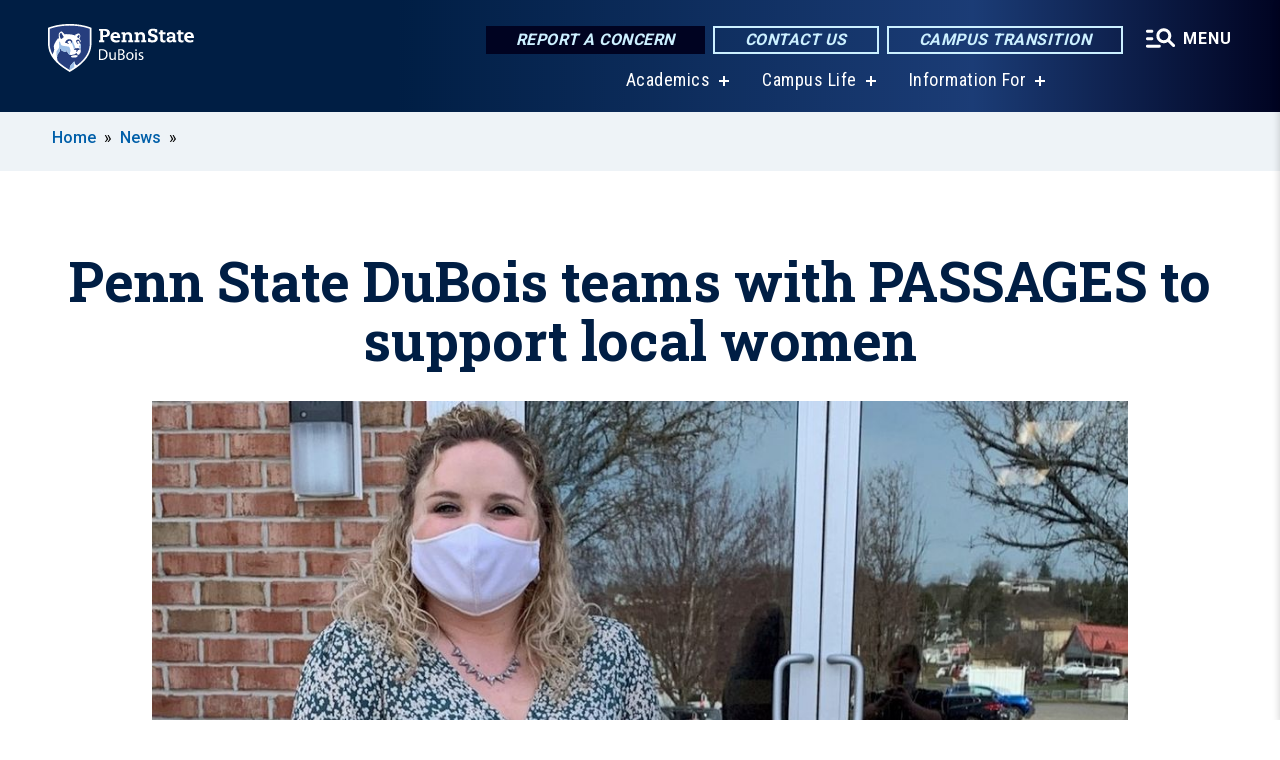

--- FILE ---
content_type: text/html; charset=UTF-8
request_url: https://dubois.psu.edu/story/11086/2021/04/01/penn-state-dubois-teams-passages-support-local-women
body_size: 11254
content:
<!DOCTYPE html>
<html  lang="en" dir="ltr" prefix="content: http://purl.org/rss/1.0/modules/content/  dc: http://purl.org/dc/terms/  foaf: http://xmlns.com/foaf/0.1/  og: http://ogp.me/ns#  rdfs: http://www.w3.org/2000/01/rdf-schema#  schema: http://schema.org/  sioc: http://rdfs.org/sioc/ns#  sioct: http://rdfs.org/sioc/types#  skos: http://www.w3.org/2004/02/skos/core#  xsd: http://www.w3.org/2001/XMLSchema# ">
  <head>
    <meta charset="utf-8" />
<meta name="description" content="Penn State DuBois students recently came together to assemble care kits for women who are victims of domestic or sexual violence. The kits were donated to PASSAGES Inc., a victim advocacy group serving Clarion, Clearfield and Jefferson Counties." />
<meta name="abstract" content="Penn State DuBois students recently came together to assemble care kits for women who are victims of domestic or sexual violence. The kits were donated to PASSAGES Inc., a victim advocacy group serving Clarion, Clearfield and Jefferson Counties." />
<link rel="shortlink" href="https://dubois.psu.edu/node/11086" />
<link rel="canonical" href="https://dubois.psu.edu/story/11086/2021/04/01/penn-state-dubois-teams-passages-support-local-women" />
<meta property="og:site_name" content="Penn State DuBois" />
<meta property="og:type" content="article" />
<meta property="og:url" content="https://dubois.psu.edu/story/11086/2021/04/01/penn-state-dubois-teams-passages-support-local-women" />
<meta property="og:title" content="Penn State DuBois teams with PASSAGES to support local women" />
<meta property="og:image" content="https://dubois.psu.edu/sites/dubois/files/styles/teaser_thumbnail/public/alaina20-20passages20packages2028429_0.jpg?itok=D8szXgZ_" />
<meta name="Generator" content="Drupal 10 (https://www.drupal.org)" />
<meta name="MobileOptimized" content="width" />
<meta name="HandheldFriendly" content="true" />
<meta name="viewport" content="width=device-width, initial-scale=1.0" />
<link rel="icon" href="/profiles/psucampus/themes/psu_sub/favicon.ico" type="image/vnd.microsoft.icon" />

    <title>Penn State DuBois teams with PASSAGES to support local women | Penn State DuBois</title>
    <link rel="stylesheet" media="all" href="/sites/dubois/files/css/css_TVfIzvhMeUzcA281ovV2cMyGgQsdjSUT-osY8v7ZXqo.css?delta=0&amp;language=en&amp;theme=psu_sub&amp;include=eJxlj0kOwjAMRS9UyIqbILG0nNSNogyObJeK2zO2FLH77_lLtj2zqQl2NwlWWljyEDKNyVhO0MscU4OOIUNqIzUDXzhkt4chMsdCEJTcOz7SBY2kovxMG3911zlg7bPCug4MfSF1K5-feCzJ77qRHrdeyW3m8DGvnt7UqDqPSsNCfmKp4LcH_8wdjTxkYw" />
<link rel="stylesheet" media="all" href="/sites/dubois/files/css/css_mXeg0PbWZDj-dOx_wGBfIOxG8PT2IPLxaKMrcHvnjQ0.css?delta=1&amp;language=en&amp;theme=psu_sub&amp;include=eJxlj0kOwjAMRS9UyIqbILG0nNSNogyObJeK2zO2FLH77_lLtj2zqQl2NwlWWljyEDKNyVhO0MscU4OOIUNqIzUDXzhkt4chMsdCEJTcOz7SBY2kovxMG3911zlg7bPCug4MfSF1K5-feCzJ77qRHrdeyW3m8DGvnt7UqDqPSsNCfmKp4LcH_8wdjTxkYw" />
<link rel="stylesheet" media="all" href="https://use.fontawesome.com/releases/v5.8.1/css/all.css" />

    
    <!-- Begin Google fonts -->
    <link href="//fonts.googleapis.com/css2?family=Roboto+Condensed:ital,wght@0,400;0,700;1,400;1,700&amp;family=Roboto+Slab:wght@100;300;400;500;700&amp;family=Roboto:wght@400;500;700;900&amp;family=Open+Sans:ital,wght@0,300;0,400;0,600;0,700;0,800;1,300;1,400;1,600;1,700;1,800" rel="stylesheet" />
    <!-- End Google fonts -->
    <!-- Google Tag Manager -->
    <script>(function(w,d,s,l,i){w[l]=w[l]||[];w[l].push({'gtm.start':
    new Date().getTime(),event:'gtm.js'});var f=d.getElementsByTagName(s)[0],
    j=d.createElement(s),dl=l!='dataLayer'?'&l='+l:'';j.async=true;j.src=
    '//www.googletagmanager.com/gtm.js?id='+i+dl;f.parentNode.insertBefore(j,f);
    })(window,document,'script','dataLayer','GTM-KTZGR5');</script>
    <!-- End Google Tag Manager -->
  </head>
  <body class="path-node page-node-type-news-article has-glyphicons">
    <!-- Google Tag Manager (noscript) -->
    <noscript><iframe src="//www.googletagmanager.com/ns.html?id=GTM-KTZGR5"
    height="0" width="0" style="display:none;visibility:hidden"></iframe></noscript>
    <!-- End Google Tag Manager (noscript) -->
    <nav id="skip-link" aria-label="skip-link">
      <a href="#main-content" class="visually-hidden focusable skip-link">
        Skip to main content
      </a>
    </nav>
    
      <div class="dialog-off-canvas-main-canvas" data-off-canvas-main-canvas>
    
      <header>
    <div class="overlay"></div>
    <div class="header-wrap">
      <div id="alerts-wrap">
      </div>
      <nav id="navigation">
        <div class="container-psu-main">
          <div class="brand" id="brand">
            <a href="/" class="header-logo">
              <img src="/sites/dubois/files/logos/PSU_DSO_RGB_2C.svg" alt="Penn State DuBois" title="" id="header-logo">
            </a>
            <div class="header-buttons">
              <div class="btn-wrap">
                <a href="https://universityethics.psu.edu/reporting-at-penn-state" class="button hotline-button">Report a Concern</a>
                                    
        <a href="/Contact-Us" class="button gradient-button cta-button">Contact Us</a>
        <a href="https://roadmap.psu.edu/commonwealth-campuses-future/" class="button gradient-button cta-button">Campus Transition</a>
  


                                <div class="more-menu-buttons">
                  <button class="hamburger hamburger--arrow-r open-dialog" type="button">
                    <span class="hamburger-box">
                      <svg role="img" aria-label="Expand menu" viewBox="0 0 24 24" xmlns="http://www.w3.org/2000/svg" xmlns:xlink="http://www.w3.org/1999/xlink"><title id="Icon-navSearch-:R4qlnaja:">navSearch icon</title><path fill="#fff" d="M3.02171 18.2822C2.73223 18.2822 2.48957 18.1843 2.29374 17.9885C2.09791 17.7927 2 17.55 2 17.2605C2 16.9711 2.09791 16.7284 2.29374 16.5326C2.48957 16.3367 2.73223 16.2388 3.02171 16.2388H11.1954C11.4849 16.2388 11.7275 16.3367 11.9234 16.5326C12.1192 16.7284 12.2171 16.9711 12.2171 17.2605C12.2171 17.55 12.1192 17.7927 11.9234 17.9885C11.7275 18.1843 11.4849 18.2822 11.1954 18.2822H3.02171ZM3.02171 13.1737C2.73223 13.1737 2.48957 13.0758 2.29374 12.8799C2.09791 12.6841 2 12.4415 2 12.152C2 11.8625 2.09791 11.6198 2.29374 11.424C2.48957 11.2282 2.73223 11.1303 3.02171 11.1303H6.08685C6.37633 11.1303 6.61899 11.2282 6.81482 11.424C7.01064 11.6198 7.10856 11.8625 7.10856 12.152C7.10856 12.4415 7.01064 12.6841 6.81482 12.8799C6.61899 13.0758 6.37633 13.1737 6.08685 13.1737H3.02171ZM3.02171 8.06513C2.73223 8.06513 2.48957 7.96722 2.29374 7.77139C2.09791 7.57556 2 7.33291 2 7.04342C2 6.75394 2.09791 6.51128 2.29374 6.31545C2.48957 6.11963 2.73223 6.02171 3.02171 6.02171H6.08685C6.37633 6.02171 6.61899 6.11963 6.81482 6.31545C7.01064 6.51128 7.10856 6.75394 7.10856 7.04342C7.10856 7.33291 7.01064 7.57556 6.81482 7.77139C6.61899 7.96722 6.37633 8.06513 6.08685 8.06513H3.02171ZM14.2605 15.2171C12.8472 15.2171 11.6424 14.719 10.6462 13.7229C9.65006 12.7267 9.15198 11.5219 9.15198 10.1086C9.15198 8.69519 9.65006 7.49042 10.6462 6.49425C11.6424 5.49808 12.8472 5 14.2605 5C15.6739 5 16.8787 5.49808 17.8748 6.49425C18.871 7.49042 19.3691 8.69519 19.3691 10.1086C19.3691 10.6024 19.2967 11.092 19.152 11.5773C19.0072 12.0626 18.7901 12.5096 18.5006 12.9183L21.719 16.1367C21.9063 16.324 22 16.5624 22 16.8519C22 17.1413 21.9063 17.3797 21.719 17.567C21.5317 17.7544 21.2933 17.848 21.0038 17.848C20.7143 17.848 20.4759 17.7544 20.2886 17.567L17.0702 14.3487C16.6616 14.6381 16.2146 14.8553 15.7292 15C15.2439 15.1447 14.7544 15.2171 14.2605 15.2171ZM14.2605 13.1737C15.112 13.1737 15.8357 12.8757 16.4317 12.2797C17.0277 11.6837 17.3257 10.96 17.3257 10.1086C17.3257 9.25713 17.0277 8.53342 16.4317 7.93742C15.8357 7.34142 15.112 7.04342 14.2605 7.04342C13.4091 7.04342 12.6854 7.34142 12.0894 7.93742C11.4934 8.53342 11.1954 9.25713 11.1954 10.1086C11.1954 10.96 11.4934 11.6837 12.0894 12.2797C12.6854 12.8757 13.4091 13.1737 14.2605 13.1737Z"></path></svg>
                    </span>
                    <span class="more-text">MENU</span>
                  </button>
                </div>
              </div>
            </div>
                              <ul class="main-nav">
          <li class="has-submenu title-xx-small">
            <a href="/academics" data-drupal-link-system-path="node/603">Academics</a>
              <div class="dropdown-content">
          <div class="submenu-links">
            <ul>
                                      <li class="menu_link title-xx-small">
                                <a href="/Academic-Advising" data-drupal-link-system-path="node/218">Academic Advising</a>
              </li>
                                      <li class="menu_link title-xx-small">
                                <a href="/academics/degrees" data-drupal-link-system-path="node/13781">Degrees</a>
              </li>
                                      <li class="menu_link title-xx-small">
                                <a href="/enrollment/dualcredit" data-drupal-link-system-path="node/115">Dual Enrollment</a>
              </li>
                                      <li class="menu_link title-xx-small">
                                <a href="https://libraries.psu.edu/dubois">Library</a>
              </li>
                                      <li class="menu_link title-xx-small">
                                <a href="/alumni-and-student-stories" data-drupal-link-system-path="node/19621">Alumni &amp; Student Stories</a>
              </li>
                                      <li class="menu_link title-xx-small">
                                <a href="/financialaid/apply/scholarships" data-drupal-link-system-path="node/628">Scholarships &amp; Awards</a>
              </li>
                                      <li class="menu_link title-xx-small">
                                <a href="/financialaid" data-drupal-link-system-path="node/618">Financial Aid</a>
              </li>
                        </ul>
          </div>
        </div>
          </li>
          <li class="has-submenu title-xx-small">
            <a href="/campus-life" data-drupal-link-system-path="node/335">Campus Life</a>
              <div class="dropdown-content">
          <div class="submenu-links">
            <ul>
                                      <li class="menu_link title-xx-small">
                                <a href="/student-affairs/Career-Development" data-drupal-link-system-path="node/540">Career Development</a>
              </li>
                                      <li class="menu_link title-xx-small">
                                <a href="/health-services" data-drupal-link-system-path="node/343">Health &amp; Counseling Services</a>
              </li>
                                      <li class="menu_link title-xx-small">
                                <a href="/housing" data-drupal-link-system-path="node/266">Housing</a>
              </li>
                                      <li class="menu_link title-xx-small">
                                <a href="/parents-and-families" data-drupal-link-system-path="node/1454">Parents and Families</a>
              </li>
                                      <li class="menu_link title-xx-small">
                                <a href="/student-affairs" data-drupal-link-system-path="node/53">Student Affairs</a>
              </li>
                                      <li class="menu_link title-xx-small">
                                <a href="/office-student-engagement" data-drupal-link-system-path="node/321">Student Engagement</a>
              </li>
                        </ul>
          </div>
        </div>
          </li>
          <li class="has-submenu title-xx-small">
            <a href="">Information For</a>
              <div class="dropdown-content">
          <div class="submenu-links">
            <ul>
                                      <li class="menu_link title-xx-small">
                                <a href="/current-students" data-drupal-link-system-path="node/686">Current Students</a>
              </li>
                                      <li class="menu_link title-xx-small">
                                <a href="/Faculty-Staff" data-drupal-link-system-path="node/669">Faculty &amp; Staff</a>
              </li>
                                      <li class="menu_link title-xx-small">
                                <a href="/new-alumni-and-friends-landing-page" data-drupal-link-system-path="node/3139">Alumni &amp; Development</a>
              </li>
                                      <li class="menu_link title-xx-small">
                                <a href="/launchbox" data-drupal-link-system-path="node/5241">LaunchBox</a>
              </li>
                                      <li class="menu_link title-xx-small">
                                <a href="/penn-state-dubois-master-calendar" data-drupal-link-system-path="node/7021">Calendar</a>
              </li>
                        </ul>
          </div>
        </div>
          </li>
    </ul>


                      </div>
        </div>
      </nav>
    </div>
        <div class="dialog full-menu-wrap" role="dialog" aria-labelledby="dialog-title" aria-describedby="dialog-description" inert>
      <div id="dialog-title" class="sr-only">Full site navigation menu</div>
      <p id="dialog-description" class="sr-only">This dialog contains the full navigation menu for this site.</p>
      <nav class="full-menu">
        <a href="/" class="full-menu-mark"><img src="/sites/dubois/files/logos/PSU_DSO_RGB_2C_M.svg" alt="Penn State DuBois" title="" /></a>
        <button class="full-menu-close close-dialog icon-cancel" aria-label="Close Navigation"><span>Close</span></button>
                  <div class="search-block-form google-cse block block-search block-search-form-block" data-drupal-selector="search-block-form" novalidate="novalidate" id="block-search-form" role="search">
  
    
        
  <form block="block-search-form" action="/search/cse" method="get" id="search-block-form" accept-charset="UTF-8" class="search-form">
    <div class="form-item js-form-item form-type-search js-form-type-search form-item-keys js-form-item-keys form-no-label form-group">
      <label for="edit-keys" class="control-label sr-only">Search</label>
  
  
  <div class="input-group"><input title="Enter the terms you wish to search for." data-drupal-selector="edit-keys" class="form-search form-control" placeholder="Search" type="search" id="edit-keys" name="keys" value="" size="10" maxlength="128" /><span class="input-group-btn"><button type="submit" value="Search" class="button js-form-submit form-submit btn-primary btn icon-only"><span class="sr-only">Search</span><span class="icon glyphicon glyphicon-search" aria-hidden="true"></span></button></span></div>

  
  
      <div id="edit-keys--description" class="description help-block">
      Enter the terms you wish to search for.
    </div>
  </div>
<div class="form-actions form-group js-form-wrapper form-wrapper" data-drupal-selector="edit-actions" id="edit-actions"></div>

    <div class="search-type clearfix">
      <fieldset>
        <legend class="element-invisible">Search type:</legend>
        <div id="search-type" class="form-radios">
          <div class="form-item form-type-radio form-item-search-type">
            <input type="radio" id="-search-type-campussite" name="search_type" value="/search/cse"
              checked class="form-radio search-type-campussite">
            <label class="option" for="-search-type-campussite">Penn State DuBois</label>
          </div>
          <div class="form-item form-type-radio form-item-search-type">
            <input type="radio" id="-search-type-campus-people" name="search_type" value="/campus-directory/results"
               class="form-radio search-type-campus-people">
            <label class="option" for="-search-type-campus-people">Campus Directory </label>
          </div>
          <div class="form-item"></div>
          <div class="form-item form-type-radio form-item-search-type">
            <input type="radio" id="-search-type-wwwpsuedu" name="search_type" value="/search/all"
               class="form-radio search-type-wwwpsuedu">
            <label class="option" for="-search-type-wwwpsuedu">Penn State (all websites)</label>
          </div>
          <div class="form-item form-type-radio form-item-search-type">
            <input type="radio" id="-search-type-people" name="search_type" value="https://directory.psu.edu/?userId="
               class="form-radio search-type-people">
            <label class="option" for="-search-type-people">Penn State Directory </label>
          </div>
        </div>
      </fieldset>
    </div>
  </form>

  </div>

                <div class="cta-container">
          <div class="wrap-cta">
            <a href="https://universityethics.psu.edu/reporting-at-penn-state" class="button hotline-button">Report a Concern</a>
                          
        <a href="/Contact-Us" class="button gradient-button cta-button">Contact Us</a>
        <a href="https://roadmap.psu.edu/commonwealth-campuses-future/" class="button gradient-button cta-button">Campus Transition</a>
  


                      </div>
        </div>
                      <ul class="main-nav">
          <li class="has-submenu title-small">
            <a href="/Penn-State-DuBois" data-drupal-link-system-path="node/670">This is Penn State</a>
              <div class="dropdown-content">
          <div class="submenu-links">
            <ul>
                                      <li class="menu_link title-xx-small">
                                <a href="/chancellors-welcome" data-drupal-link-system-path="node/671">Chancellor&#039;s Welcome</a>
              </li>
                                      <li class="menu_link title-xx-small">
                                <a href="/campus-history" data-drupal-link-system-path="node/673">Campus History</a>
              </li>
                                      <li class="menu_link title-xx-small">
                                <a href="/penn-state-dubois-glance" data-drupal-link-system-path="node/674">Penn State DuBois At A Glance</a>
              </li>
                                      <li class="menu_link title-xx-small">
                                <a href="/college-place" data-drupal-link-system-path="node/570">College Place</a>
              </li>
                                      <li class="menu_link title-xx-small">
                                <a href="/Campus-Map" data-drupal-link-system-path="node/244">Directions to Penn State DuBois</a>
              </li>
                        </ul>
          </div>
        </div>
          </li>
          <li class="has-submenu title-small">
            <a href="/academics" data-drupal-link-system-path="node/603">Academics</a>
              <div class="dropdown-content">
          <div class="submenu-links">
            <ul>
                                      <li class="menu_link title-xx-small">
                                <a href="/academics/degrees" data-drupal-link-system-path="node/13781">Degrees at Penn State DuBois</a>
              </li>
                                      <li class="menu_link title-xx-small">
                                <a href="/Academic-Advising" data-drupal-link-system-path="node/218">Academic Advising</a>
              </li>
                                      <li class="menu_link title-xx-small">
                                <a href="https://libraries.psu.edu/dubois">Library</a>
              </li>
                        </ul>
          </div>
        </div>
          </li>
          <li class="has-submenu title-small">
            <a href="http://tuition.psu.edu/">Tuition Information and Tools</a>
              <div class="dropdown-content">
          <div class="submenu-links">
            <ul>
                                      <li class="menu_link title-xx-small">
                                <a href="/financialaid/apply/scholarships" data-drupal-link-system-path="node/628">Scholarships &amp; Awards</a>
              </li>
                        </ul>
          </div>
        </div>
          </li>
          <li class="has-submenu title-small">
            <a href="/athletics" data-drupal-link-system-path="node/648">Athletics</a>
              <div class="dropdown-content">
          <div class="submenu-links">
            <ul>
                                      <li class="menu_link title-xx-small">
                                <a href="https://psuduboisathletics.com/landing/index">News and Schedules</a>
              </li>
                                      <li class="menu_link title-xx-small">
                                <a href="https://psuduboisathletics.com/landing/index">Teams and Results</a>
              </li>
                                      <li class="menu_link title-xx-small">
                                <a href="https://psuduboisathletics.com/multimedia">Athletics Live Stream</a>
              </li>
                                      <li class="menu_link title-xx-small">
                                <a href="/intramural-sports" data-drupal-link-system-path="node/235">Intramural Sports</a>
              </li>
                                      <li class="menu_link title-xx-small">
                                <a href="/fitness" data-drupal-link-system-path="node/236">Fitness Center</a>
              </li>
                                      <li class="menu_link title-xx-small">
                                <a href="https://psuduboisathletics.com/information/directory/index">Athletics Staff</a>
              </li>
                        </ul>
          </div>
        </div>
          </li>
          <li class="nobtn title-small">
            <a href="https://www.bursar.psu.edu/">Pay Your Bill</a>
          </li>
          <li class="has-submenu title-small">
            <a href="/campus-life" data-drupal-link-system-path="node/335">Campus Life</a>
              <div class="dropdown-content">
          <div class="submenu-links">
            <ul>
                                      <li class="menu_link title-xx-small">
                                <a href="/student-affairs" data-drupal-link-system-path="node/53">Student Affairs</a>
              </li>
                                      <li class="menu_link title-xx-small">
                                <a href="/office-student-engagement" data-drupal-link-system-path="node/321">Student Engagement</a>
              </li>
                                      <li class="menu_link title-xx-small">
                                <a href="/health-services" data-drupal-link-system-path="node/343">Health &amp; Counseling Services</a>
              </li>
                                      <li class="menu_link title-xx-small">
                                <a href="/housing" data-drupal-link-system-path="node/266">Housing</a>
              </li>
                                      <li class="menu_link title-xx-small">
                                <a href="/parents-and-families" data-drupal-link-system-path="node/1454">Parents &amp; Families</a>
              </li>
                        </ul>
          </div>
        </div>
          </li>
          <li class="has-submenu title-small">
            <a href="/continuing-community-education" data-drupal-link-system-path="node/154">Community Education</a>
              <div class="dropdown-content">
          <div class="submenu-links">
            <ul>
                                      <li class="menu_link title-xx-small">
                                <a href="/penn-state-outreach" data-drupal-link-system-path="node/257">Penn State DuBois Continuing &amp; Community Education</a>
              </li>
                                      <li class="menu_link title-xx-small">
                                <a href="/continuing-and-community-education-staff" data-drupal-link-system-path="node/4156">CCE Staff</a>
              </li>
                                      <li class="menu_link title-xx-small">
                                <a href="/corporate-workforce-training" data-drupal-link-system-path="node/140">Corporate Workforce Training Courses</a>
              </li>
                                      <li class="menu_link title-xx-small">
                                <a href="/healthcare" data-drupal-link-system-path="node/62">Healthcare Courses</a>
              </li>
                                      <li class="menu_link title-xx-small">
                                <a href="/individual-and-professional-development-programs" data-drupal-link-system-path="node/60">Individual and Professional Development Programs</a>
              </li>
                                      <li class="menu_link title-xx-small">
                                <a href="/non-credit-online-registration-process" data-drupal-link-system-path="node/155">How to Register for Continuing &amp; Community Education Classes</a>
              </li>
                        </ul>
          </div>
        </div>
          </li>
    </ul>


                <div class="links-menus">
          <div class="audience-menu">
                                      <h4 class="title-xx-small">Find Information For:</h4>
                
              <ul block="block-psu-sub-information-menu" class="menu">
              <li class="title-small">
        <a href="/current-students" data-drupal-link-system-path="node/686">Current Students</a>
              </li>
          <li class="title-small">
        <a href="/Faculty-Staff" data-drupal-link-system-path="node/669">Faculty &amp; Staff</a>
              </li>
          <li class="title-small">
        <a href="/new-alumni-and-friends-landing-page" data-drupal-link-system-path="node/3139">Alumni &amp; Development</a>
              </li>
          <li class="title-small">
        <a href="/launchbox" data-drupal-link-system-path="node/5241">LaunchBox</a>
              </li>
          <li class="title-small">
        <a href="/penn-state-dubois-master-calendar" data-drupal-link-system-path="node/7021">Calendar</a>
              </li>
        </ul>
  



                      </div>
          <div class="helpful-links-menu">
                                      <h4 class="title-xx-small">Helpful Links</h4>
                
              <ul block="block-psu-sub-helpful-links-menu" class="menu">
              <li class="title-x-small">
        <a href="/IT" data-drupal-link-system-path="node/78">Campus IT</a>
              </li>
          <li class="title-x-small">
        <a href="https://dubois.psu.edu/map">Campus Map</a>
              </li>
          <li class="title-x-small">
        <a href="/CUE" data-drupal-link-system-path="node/111">Center for Undergraduate Excellence (The CUE)</a>
              </li>
          <li class="title-x-small">
        <a href="/giving" data-drupal-link-system-path="node/632">Giving</a>
              </li>
          <li class="title-x-small">
        <a href="/honors-program" data-drupal-link-system-path="node/631">Honors Programs</a>
              </li>
          <li class="title-x-small">
        <a href="https://libraries.psu.edu/">Library</a>
              </li>
          <li class="title-x-small">
        <a href="/Registrar" data-drupal-link-system-path="node/527">Registrar</a>
              </li>
        </ul>
  



                      </div>
        </div>
        <div class="social-menu">
                                <h4 class="title-x-small">Connect With Us</h4>
            <section id="block-header-social-media-block" class="block block-psucampus-core block-social-media-block clearfix">
  
    

      <div class="content social-icon-wrapper"><ul class="social-share-list"><li class="social-share-list__item"><a href="https://www.facebook.com/PennStateDuBois/" class="prototype-icon prototype-icon-social-facebook" title="facebook"><span class="social-icon-text">facebook</span></a></li><li class="social-share-list__item"><a href="https://www.linkedin.com/company/pennstatedubois" class="prototype-icon prototype-icon-social-linkedin" title="linkedin"><span class="social-icon-text">linkedin</span></a></li><li class="social-share-list__item"><a href="https://www.instagram.com/pennstatedubois" class="prototype-icon prototype-icon-social-instagram" title="instagram"><span class="social-icon-text">instagram</span></a></li></ul></div>
  </section>


                  </div>
      </nav>
    </div>
      </header>
  
  <section id="preface-outer-wrapper" class="outer-wrapper clearfix" role="main" aria-label="features">
    <div id="preface-layout" class="preface-layout inner-wrapper clearfix">
      <div id="preface-first" class="region--preface-first">
          <div class="region region-preface-first">
    <section id="block-psu-sub-breadcrumbs" class="block block-system block-system-breadcrumb-block">
        <ol class="breadcrumb">
          <li >
                  <a href="/">Home</a>
              </li>
          <li >
                  <a href="/news">News</a>
              </li>
      </ol>

  </section>


  </div>

      </div>
    </div>
  </section>
  



    
  <div role="main" class="main-container container js-quickedit-main-content">
    <div id="main-layout" class="main-layout inner-wrapper clearfix">
      <div class="row main-layout-row">
                                              <div class="col-sm-12 no-sidebars" id="heading">
                <div class="region region-header">
    <div data-drupal-messages-fallback class="hidden"></div>
  <div id="page-title-wrapper" role="main" aria-label="title">
  
      <h1 class="page-header">
<span>Penn State DuBois teams with PASSAGES to support local women</span>
</h1>
    
</div>


  </div>

            </div>
                  
                        
        <section class="col-sm-12 no-sidebars">

                                              
                      
                                <a id="main-content"></a>
              <div class="region region-content">
      <article about="/story/11086/2021/04/01/penn-state-dubois-teams-passages-support-local-women" class="node news-article node-news-article full clearfix">

  
  
  <div class="content">
    
            <div class="field field--name-field-image-ref field--type-entity-reference field--label-hidden field--item"><article about="/photo/11081/2021/04/01/passages-donation" class="node image node-image news-article-header clearfix">

  
  
  <div class="content">
      
            <div class="field field--name-field-image field--type-image field--label-hidden field--item">  <img loading="lazy" src="/sites/dubois/files/styles/top_feature_area/public/alaina20-20passages20packages2028329.jpg?itok=76qdy6VP" width="1062" height="900" alt="Alaina Shaffer, prevention education coordinator at PASSAGES, Inc." typeof="foaf:Image" class="img-responsive" />


</div>
      
  <div class="field caption-container">
    <div class="caption-wrap node-image-caption">
      <div class="caption">
        
            <div class="field field--name-body field--type-text-with-summary field--label-hidden field--item"><p>Alaina Shaffer, prevention education coordinator at PASSAGES Inc., accepted the donation of items for care kits from Penn State DuBois Student Affairs.</p></div>
      
        
            <div class="field field--name-field-credit field--type-string field--label-hidden field--item">Credit: Penn State</div>
      
        <span></span>
      </div>
      <div class="caption-button-wrap"><button class="caption-button" role="button" aria-pressed="false">Expand</button></div>
    </div>
  </div>

  </div>

</article>
</div>
      
<div  class="field group-dateline">
    <span class="post-date">April 1, 2021</span>
  </div>
            <div class="field field--name-body field--type-text-with-summary field--label-hidden field--item"><p>DuBOIS, Pa. — Penn State DuBois students recently came together to assemble care kits for women who are victims of domestic or sexual violence. The kits were donated to PASSAGES Inc., a victim advocacy group serving Clarion, Clearfield and Jefferson Counties.&nbsp;</p>
<p>The kits contain shampoo, conditioner, a hairbrush, toothpaste, a toothbrush, soap, washcloth, chapstick, a razor, feminine hygiene products, deodorant and disposable masks. Alaina Shaffer, a 2018 graduate of the Penn State DuBois Human Development and Family Studies (HDFS) program and current prevention education coordinator at PASSAGES, accepted the donation.</p>
<p>“We provide medical accompaniment to victims of sexual assault at hospitals across Clearfield, Jefferson and Clarion counties, and these care kits will be used at DuBois Penn Highlands,” Shaffer said. “A rough estimate of victims we see each year in Clearfield County hospitals is 25, but these are only the ones seeking out treatment following an assault. As a whole, PASSAGES provides services for approximately 450 people who have been affected by sexual violence each year in Clearfield County, and the numbers continue to rise.”</p>
<p>Items donated were provided by the Penn State DuBois Office of Student Affairs. Students volunteered to assemble the care kits, and were treated to pizza at lunch time by the Office of Student Affairs in gratitude for their service.&nbsp;</p>
<p>“Following something as traumatizing as sexual assault, many feel isolated, confused and lost,” Shaffer explained. “We currently supply hospital care kits that contain clean clothing and brochures, so being able to add toiletries, hygiene products, chapstick and masks to 40 of our kits will help provide even more comfort to the victims in our community.”</p>
<p>The mission of PASSAGES is to advocate for the rights and needs of survivors of sexual violence, while working to eliminate all forms of sexual violence by educating community members and promoting social change.</p>
<p>According to PASSAGES, it is estimated that every minute of every day in America, someone becomes the victim of sexual violence. For more information, visit <a href="https://www.passages-inc.org/">https://www.passages-inc.org/</a>.</p>
</div>
      
  </div>

</article>


  </div>

                  </section>

                
                      </div>
    </div>
  </div>

  <section id="postscript-outer-wrapper" class="outer-wrapper clearfix" role="complementary" aria-label="postscript features">
    <div id="postscript-layout" class="postscript-layout inner-wrapper clearfix">
      <div id="postscript-first" class="region--postscript-first">
          <div class="region region-postscript-first">
    <section id="block-content-tags" class="block block-psucampus-core block-content-tags clearfix">
  
      <h2 class="block-title">Tags</h2>
    

      <ul class="terms-links-container clearfix"><li class="social-bar__item"><a href="/topics/activities-and-traditions" class="term-link" title="Content tagged with Activities and Traditions" hreflang="en">Activities and Traditions</a></li><li class="social-bar__item"><a href="/topics/campus-life" class="term-link" title="Content tagged with Campus Life" hreflang="en">Campus Life</a></li><li class="social-bar__item"><a href="/topics/impact" class="term-link" title="Content tagged with Impact" hreflang="en">Impact</a></li><li class="social-bar__item"><a href="/topics/pennsylvania" class="term-link" title="Content tagged with Pennsylvania" hreflang="en">Pennsylvania</a></li><li class="social-bar__item"><a href="/tags/sexual-violence-awareness-and-prevention-week" class="term-link" title="Content tagged with Sexual Violence Awareness and Prevention Week" hreflang="en">Sexual Violence Awareness and Prevention Week</a></li></ul>
  </section>

<section id="block-related-content-teaser" class="block block-psucampus-core block-related-content-teaser-block clearfix">
  
      <h2 class="block-title">Related Content</h2>
    

      <div class="content count-6 form-group"><article about="/story/24026/2025/07/07/penn-state-dubois-offer-free-end-life-planning-seminar-series" class="node news-article node-news-article teaser-condensed node-teaser">

  <div class="content">
    <a href="/story/24026/2025/07/07/penn-state-dubois-offer-free-end-life-planning-seminar-series">
      <div class="field-type-image">
                <img src="/sites/dubois/files/styles/teaser_thumbnail/public/2025-06-27-ce-ask-the-expert-navigating-end-of-life-hero_0_3.jpg?itok=qftzdibu" width="780" height="439" alt="Estate planning and other legal documents that are often entailed in end-of-life planning. Penn State DuBois Continuing and Community Education is preparing to offer a new seminar series that aims to help individuals and families navigate end-of-life planning." loading="lazy" typeof="foaf:Image" class="img-responsive" />



            </div>
              
                  <h2 class="node-title">
            
<span>Penn State DuBois to offer free end-of-life planning seminar series</span>

          </h2>
                
          </a>
  </div>


</article>
<article about="/story/23996/2025/07/02/penn-state-dubois-juniata-elementary-partner-wetlands-education-program" class="node news-article node-news-article teaser-condensed node-teaser">

  <div class="content">
    <a href="/story/23996/2025/07/02/penn-state-dubois-juniata-elementary-partner-wetlands-education-program">
      <div class="field-type-image">
                <img src="/sites/dubois/files/styles/teaser_thumbnail/public/2025-05-08-wildlife-juniata-elementary-visit-hero_3.jpg?itok=3MUAFLgS" width="780" height="439" alt="Penn State DuBois Wildlife Technology graduate Andrea Lecuyer, top left, who graduated from the program in spring 2025, works with students at Juniata Elementary in DuBois to view and study organisms found during the wetlands education program held at the school in May." loading="lazy" typeof="foaf:Image" class="img-responsive" />



            </div>
              
                  <h2 class="node-title">
            
<span>Penn State DuBois, Juniata Elementary partner for wetlands education program</span>

          </h2>
                
          </a>
  </div>


</article>
<article about="/story/23826/2025/05/20/industry-40-academy-pilot-program-concludes-ceremony-penn-state-dubois" class="node news-article node-news-article teaser-condensed node-teaser">

  <div class="content">
    <a href="/story/23826/2025/05/20/industry-40-academy-pilot-program-concludes-ceremony-penn-state-dubois">
      <div class="field-type-image">
                <img src="/sites/dubois/files/styles/teaser_thumbnail/public/2025-05-19-ncpa-launchbox-industry-4.0-presentation-open-house-group_3.jpg?itok=xhMRmqaS" width="780" height="439" alt="Students from the inaugural cohort of the Industry 4.0 Academy display their program certificates received during the certificate presentation ceremony held at Penn State DuBois. Students were joined by faculty and staff members from Penn State DuBois, the NCPA LaunchBox and the DuBois Area School District. " loading="lazy" typeof="foaf:Image" class="img-responsive" />



            </div>
              
                  <h2 class="node-title">
            
<span>Industry 4.0 Academy pilot program concludes with ceremony at Penn State DuBois</span>

          </h2>
                
          </a>
  </div>


</article>
<article about="/story/23401/2025/04/03/high-school-students-gain-welding-experience-through-dubois-educational" class="node news-article node-news-article teaser-condensed node-teaser">

  <div class="content">
    <a href="/story/23401/2025/04/03/high-school-students-gain-welding-experience-through-dubois-educational">
      <div class="field-type-image">
                <img src="/sites/dubois/files/styles/teaser_thumbnail/public/2025-03-27-high-school-welding-program-hero-group_3.jpg?itok=pWnFi9nn" width="780" height="439" alt="Students in the welding program at Saint Marys Area High School stand for a group photo with instructor Martin Casilio. From left to right: Sam Rettger, Jackson Carlson, Ashten Krug, Isaac Perlick, Colby Meyer, instructor Martin Casilio and William Brennan. Missing when the photo was taken were students Michael Miller and Dylan Samick." loading="lazy" typeof="foaf:Image" class="img-responsive" />



            </div>
              
                  <h2 class="node-title">
            
<span>High school students gain welding experience through DuBois educational partnership</span>

          </h2>
                
          </a>
  </div>


</article>
<article about="/story/22331/2025/03/07/area-scholars-take-part-senior-scholastic-challenge-penn-state-dubois" class="node news-article node-news-article teaser-condensed node-teaser">

  <div class="content">
    <a href="/story/22331/2025/03/07/area-scholars-take-part-senior-scholastic-challenge-penn-state-dubois">
      <div class="field-type-image">
                <img src="/sites/dubois/files/styles/teaser_thumbnail/public/2025-03-06-senior-scholastic-challenge-hero_3.jpg?itok=QuiBdZtM" width="780" height="439" alt="Participants prepare to answer questions during their preliminary round during the senior scholastic challenge in the Hiller Auditorium at Penn State DuBois." loading="lazy" typeof="foaf:Image" class="img-responsive" />



            </div>
              
                  <h2 class="node-title">
            
<span>Area scholars take part in Senior Scholastic Challenge at Penn State DuBois</span>

          </h2>
                
          </a>
  </div>


</article>
<article about="/story/22301/2025/03/04/ncpa-launchbox-penn-state-dubois-launch-industry-40-academy" class="node news-article node-news-article teaser-condensed node-teaser">

  <div class="content">
    <a href="/story/22301/2025/03/04/ncpa-launchbox-penn-state-dubois-launch-industry-40-academy">
      <div class="field-type-image">
                <img src="/sites/dubois/files/styles/teaser_thumbnail/public/news-1-robot-arm_0.png?itok=omQz42hS" width="780" height="439" alt="two students learning how to use a robot arm" loading="lazy" typeof="foaf:Image" class="img-responsive" />



            </div>
              
                  <h2 class="node-title">
            
<span>NCPA LaunchBox, Penn State DuBois launch Industry 4.0 Academy</span>

          </h2>
                
          </a>
  </div>


</article>
</div>

  </section>


  </div>

      </div>
    </div>
  </section>

<footer id="footer-outer-wrapper" role="contentinfo">
  <div id="footer-layout-main" class="footer-layout inner-wrapper clearfix">
    <div id="footer-main" class="footer region--footer">
      <div class="footer-campus-data">
        <div class="map">
                      <a href="/" id="footer-campus-map" class="footer-campus-map">
              <img src="/sites/dubois/files/logos/Duboisfootermap.png" alt="Locations of Penn State&#039;s campuses throughout Pennsylvania with Penn State DuBois highlighted" title="" />
            </a>
                  </div>
        <div class="site-slogan body-x-small">
          <h3 class="org-name title-small">Penn State DuBois</h3>
          
        </div>
        <div class="social">
                      <section id="block-social-media-block" class="block block-psucampus-core block-social-media-block clearfix">
  
    

      <div class="content social-icon-wrapper"><ul class="social-share-list"><li class="social-share-list__item"><a href="https://www.facebook.com/PennStateDuBois/" class="prototype-icon prototype-icon-social-facebook" title="facebook"><span class="social-icon-text">facebook</span></a></li><li class="social-share-list__item"><a href="https://www.linkedin.com/company/pennstatedubois" class="prototype-icon prototype-icon-social-linkedin" title="linkedin"><span class="social-icon-text">linkedin</span></a></li><li class="social-share-list__item"><a href="https://www.instagram.com/pennstatedubois" class="prototype-icon prototype-icon-social-instagram" title="instagram"><span class="social-icon-text">instagram</span></a></li></ul></div>
  </section>


                  </div>
        <div class="cta-container">
          <div class="wrap-cta">
                          
        <a href="/Contact-Us" class="button gradient-button cta-button">Contact Us</a>
        <a href="https://roadmap.psu.edu/commonwealth-campuses-future/" class="button gradient-button cta-button">Campus Transition</a>
  


                      </div>
        </div>
      </div>
      <div class="footer-menu">
                          <ul class="menu">
          <li class="title-x-small">
                <a href="/Penn-State-DuBois" data-drupal-link-system-path="node/670">This is Penn State</a>
                  <ul inert>
                      <li class="title-xx-small">
                            <a href="/chancellors-welcome" data-drupal-link-system-path="node/671">Chancellor&#039;s Welcome</a>
            </li>
                      <li class="title-xx-small">
                            <a href="/campus-history" data-drupal-link-system-path="node/673">Campus History</a>
            </li>
                      <li class="title-xx-small">
                            <a href="/penn-state-dubois-glance" data-drupal-link-system-path="node/674">Penn State DuBois At A Glance</a>
            </li>
                      <li class="title-xx-small">
                            <a href="/fastfacts" data-drupal-link-system-path="node/668">Penn State DuBois Fast Facts</a>
            </li>
                      <li class="title-xx-small">
                            <a href="/college-place" data-drupal-link-system-path="node/570">College Place</a>
            </li>
                      <li class="title-xx-small">
                            <a href="/Campus-Map" data-drupal-link-system-path="node/244">Directions To Penn State DuBois</a>
            </li>
                      <li class="title-xx-small">
                            <a href="https://dubois.psu.edu/map">Campus Map</a>
            </li>
                    </ul>
              </li>
          <li class="title-x-small">
                <a href="/academics" data-drupal-link-system-path="node/603">Academics</a>
                  <ul inert>
                      <li class="title-xx-small">
                            <a href="/academics/degrees" data-drupal-link-system-path="node/13781">Degrees at Penn State DuBois</a>
            </li>
                      <li class="title-xx-small">
                            <a href="/enrollment/dualcredit" data-drupal-link-system-path="node/115">Dual Enrollment</a>
            </li>
                      <li class="title-xx-small">
                            <a href="/Academic-Advising" data-drupal-link-system-path="node/218">Academic Advising</a>
            </li>
                      <li class="title-xx-small">
                            <a href="https://libraries.psu.edu/dubois">Library</a>
            </li>
                    </ul>
              </li>
          <li class="title-x-small">
                <a href="/enrollment" data-drupal-link-system-path="node/700">Enrollment </a>
                  <ul inert>
                      <li class="title-xx-small">
                            <a href="/financialaid/apply/scholarships" data-drupal-link-system-path="node/628">Scholarships &amp; Awards</a>
            </li>
                      <li class="title-xx-small">
                            <a href="/enrollment/staff" data-drupal-link-system-path="node/51">Admissions Staff</a>
            </li>
                    </ul>
              </li>
          <li class="title-x-small">
                <a href="/financialaid" data-drupal-link-system-path="node/618">Tuition &amp; Financial Aid</a>
                  <ul inert>
                      <li class="title-xx-small">
                            <a href="/financialaid/apply" data-drupal-link-system-path="node/622">Financial Aid</a>
            </li>
                      <li class="title-xx-small">
                            <a href="/financialaid/apply/scholarships" data-drupal-link-system-path="node/628">Scholarships &amp; Awards</a>
            </li>
                      <li class="title-xx-small">
                            <a href="http://tuition.psu.edu/">Tuition Information and Tools</a>
            </li>
                      <li class="title-xx-small">
                            <a href="/financialaid/apply/veteranbenefits" data-drupal-link-system-path="node/625">Veteran Benefits for Financial Aid</a>
            </li>
                      <li class="title-xx-small">
                            <a href="https://www.bursar.psu.edu/">Pay Your Bill</a>
            </li>
                    </ul>
              </li>
          <li class="title-x-small">
                <a href="/athletics" data-drupal-link-system-path="node/648">Athletics</a>
                  <ul inert>
                      <li class="title-xx-small">
                            <a href="https://psuduboisathletics.com/landing/index">News and Schedules</a>
            </li>
                      <li class="title-xx-small">
                            <a href="https://psuduboisathletics.com/landing/index">Teams and Results</a>
            </li>
                      <li class="title-xx-small">
                            <a href="https://psuduboisathletics.com/multimedia">Athletics Live Stream</a>
            </li>
                      <li class="title-xx-small">
                            <a href="/intramural-sports" data-drupal-link-system-path="node/235">Intramural Sports</a>
            </li>
                      <li class="title-xx-small">
                            <a href="/fitness" data-drupal-link-system-path="node/236">Fitness Center</a>
            </li>
                      <li class="title-xx-small">
                            <a href="https://psuduboisathletics.com/information/directory/index">Athletics Staff</a>
            </li>
                    </ul>
              </li>
        </ul>
    <ul class="menu">
          <li class="title-x-small">
                <a href="/campus-life" data-drupal-link-system-path="node/335">Campus Life</a>
                  <ul inert>
                      <li class="title-xx-small">
                            <a href="/student-affairs" data-drupal-link-system-path="node/53">Student Affairs</a>
            </li>
                      <li class="title-xx-small">
                            <a href="/office-student-engagement" data-drupal-link-system-path="node/321">Student Engagement</a>
            </li>
                      <li class="title-xx-small">
                            <a href="/health-services" data-drupal-link-system-path="node/343">Health &amp; Counseling Services</a>
            </li>
                      <li class="title-xx-small">
                            <a href="/student-affairs/Career-Development" data-drupal-link-system-path="node/540">Career Development</a>
            </li>
                      <li class="title-xx-small">
                            <a href="/housing" data-drupal-link-system-path="node/266">Housing</a>
            </li>
                      <li class="title-xx-small">
                            <a href="/parents-and-families" data-drupal-link-system-path="node/1454">Parents &amp; Families</a>
            </li>
                    </ul>
              </li>
          <li class="title-x-small">
                <a href="/continuing-community-education" data-drupal-link-system-path="node/154">Community Education</a>
                  <ul inert>
                      <li class="title-xx-small">
                            <a href="/penn-state-outreach" data-drupal-link-system-path="node/257">Penn State DuBois Continuing &amp; Community Education</a>
            </li>
                      <li class="title-xx-small">
                            <a href="/continuing-and-community-education-staff" data-drupal-link-system-path="node/4156">CCE Staff</a>
            </li>
                      <li class="title-xx-small">
                            <a href="/corporate-workforce-training" data-drupal-link-system-path="node/140">Corporate Workforce Training Courses</a>
            </li>
                      <li class="title-xx-small">
                            <a href="/healthcare" data-drupal-link-system-path="node/62">Healthcare Courses</a>
            </li>
                      <li class="title-xx-small">
                            <a href="/individual-and-professional-development-programs" data-drupal-link-system-path="node/60">Individual and Professional Development Programs</a>
            </li>
                      <li class="title-xx-small">
                            <a href="/non-credit-online-registration-process" data-drupal-link-system-path="node/155">How to Register for Continuing &amp; Community Education Classes</a>
            </li>
                    </ul>
              </li>
          <li class="title-x-small">
                <a href="/Faculty-Staff" data-drupal-link-system-path="node/669">Information</a>
                  <ul inert>
                      <li class="title-xx-small">
                            <a href="/penn-state-dubois-master-calendar" data-drupal-link-system-path="node/7021">Campus Calendar of Events</a>
            </li>
                      <li class="title-xx-small">
                            <a href="/Contact-Us" data-drupal-link-system-path="node/234">Contact Us</a>
            </li>
                      <li class="title-xx-small">
                            <a href="/launchbox" data-drupal-link-system-path="node/5241">LaunchBox</a>
            </li>
                      <li class="title-xx-small">
                            <a href="/food-services" data-drupal-link-system-path="node/289">Lion&#039;s Den Cafe Menu</a>
            </li>
                      <li class="title-xx-small">
                            <a href="/text-alerts" data-drupal-link-system-path="node/292">PSUAlert Text Alerts</a>
            </li>
                      <li class="title-xx-small">
                            <a href="/Weather" data-drupal-link-system-path="node/290">Weather and Closings</a>
            </li>
                    </ul>
              </li>
          <li class="title-x-small">
                <a href="/campus-directory/results" data-drupal-link-system-path="campus-directory/results">Campus Directory</a>
                  <ul inert>
                      <li class="title-xx-small">
                            <a href="/campus-directory/results" data-drupal-link-system-path="campus-directory/results">All Faculty &amp; Staff</a>
            </li>
                      <li class="title-xx-small">
                            <a href="/campus-directory/results?type=53" data-drupal-link-query="{&quot;type&quot;:&quot;53&quot;}" data-drupal-link-system-path="campus-directory/results">Faculty</a>
            </li>
                      <li class="title-xx-small">
                            <a href="/campus-directory/results?type=52" data-drupal-link-query="{&quot;type&quot;:&quot;52&quot;}" data-drupal-link-system-path="campus-directory/results">Staff</a>
            </li>
                    </ul>
              </li>
        </ul>


              </div>
      <div class="subfooter-mark">
        <a href="https://www.psu.edu">
          <img src="/profiles/psucampus/themes/psu_sub/images/psu-mark.svg" alt="Penn State University" title="Penn State University" />
        </a>
      </div>
      <div class="subfooter-contact">
        <address class="vcard" aria-label="contact">
          <div class="addr">
            <span class="street-address">1 College Place</span>,
            <span class="locality">DuBois</span>,
            <span class="region">Pennsylvania</span>
            <span class="postal-code">15801</span>
            <span class="tel bold"><a href="tel:814-375-4700">814-375-4700</a></span>
          </div>
        </address>
      </div>
      <div class="subfooter-legal subfooter-links">
                  <nav role="navigation" aria-labelledby="block-psu-sub-footer-legal-menu-menu" id="block-psu-sub-footer-legal-menu">
            
  <h2 class="visually-hidden" id="block-psu-sub-footer-legal-menu-menu">Footer Legal Menu</h2>
  

        
              <ul block="block-psu-sub-footer-legal-menu" class="menu">
              <li>
        <a href="https://www.psu.edu/web-privacy-statement">Privacy</a>
              </li>
          <li>
        <a href="https://policy.psu.edu/policies/ad91">Non-discrimination</a>
              </li>
          <li>
        <a href="https://www.psu.edu/accessibilitystatement">Accessibility</a>
              </li>
          <li>
        <a href="https://www.psu.edu/copyright-information">Copyright</a>
              </li>
        </ul>
  


  </nav>

                <ul class="copybyline">
          <li class="copyright">The Pennsylvania State University &copy; 2026</li>
          <li class="we-are"><img src="/profiles/psucampus/themes/psu_sub/images/we-are-penn-state.svg" alt="We Are Penn State"></li>
        </ul>
      </div>
    </div>
  </div>
</footer>
<div class="dialog-overlay" tabindex="-1"></div>

  </div>

    
    <script type="application/json" data-drupal-selector="drupal-settings-json">{"path":{"baseUrl":"\/","pathPrefix":"","currentPath":"node\/11086","currentPathIsAdmin":false,"isFront":false,"currentLanguage":"en"},"pluralDelimiter":"\u0003","suppressDeprecationErrors":true,"bootstrap":{"forms_has_error_value_toggle":1,"modal_animation":1,"modal_backdrop":"true","modal_focus_input":1,"modal_keyboard":1,"modal_select_text":1,"modal_show":1,"modal_size":"","popover_enabled":1,"popover_animation":1,"popover_auto_close":1,"popover_container":"body","popover_content":"","popover_delay":"0","popover_html":0,"popover_placement":"right","popover_selector":"","popover_title":"","popover_trigger":"click","tooltip_enabled":1,"tooltip_animation":1,"tooltip_container":"body","tooltip_delay":"0","tooltip_html":0,"tooltip_placement":"auto left","tooltip_selector":"","tooltip_trigger":"manual"},"field_group":{"html_element":{"mode":"news_article_header","context":"view","settings":{"classes":"group-info field-group-div","show_empty_fields":false,"id":"","element":"div","show_label":false,"label_element":"h3","label_element_classes":"","attributes":"","effect":"none","speed":"fast"}}},"googlePSE":{"language":"en","displayWatermark":0},"ajaxTrustedUrl":{"\/search\/cse":true},"psucampus_getrave":{"psucampus_getrave_url":"https:\/\/content.getrave.com\/rss\/psu\/channel38"},"user":{"uid":0,"permissionsHash":"92d301c761de4b5e5e35602b11a092841953316f42c584f71efa5af02dc0eb9b"}}</script>
<script src="/sites/dubois/files/js/js_RF40_TVxHHJZp-bsdr9o_6f1Y7XRDdi_KXdxB-XPbvM.js?scope=footer&amp;delta=0&amp;language=en&amp;theme=psu_sub&amp;include=eJxlztEKgzAMheEX6uzj7DKkJavFdglJdK-v4KaF3f18nEASs5srSky_AlGC-q4eLorCwhvpIM7cvEoozKURZKN45lFPdNKOugSxNWOX1aDQcbZRvOTxlanVNOyMUPM8zE4IH0ov1g73B3-yA_TtUj0"></script>

  </body>
</html>
